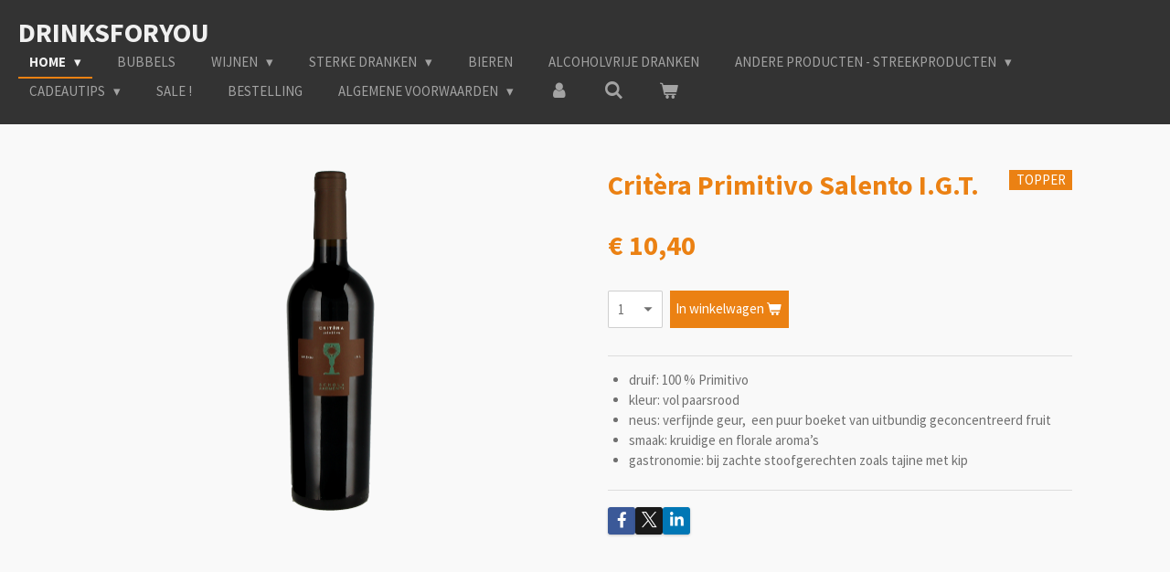

--- FILE ---
content_type: text/html; charset=UTF-8
request_url: https://www.drinksforyou.be/product/2304752/critera-primitivo-salento-i-g-t
body_size: 14575
content:
<!DOCTYPE html>
<html lang="nl">
    <head>
        <meta http-equiv="Content-Type" content="text/html; charset=utf-8">
        <meta name="viewport" content="width=device-width, initial-scale=1.0, maximum-scale=5.0">
        <meta http-equiv="X-UA-Compatible" content="IE=edge">
        <link rel="canonical" href="https://www.drinksforyou.be/product/2304752/critera-primitivo-salento-i-g-t">
        <link rel="sitemap" type="application/xml" href="https://www.drinksforyou.be/sitemap.xml">
        <meta property="og:title" content="Critèra Primitivo Salento I.G.T. | DrinksforYou">
        <meta property="og:url" content="https://www.drinksforyou.be/product/2304752/critera-primitivo-salento-i-g-t">
        <base href="https://www.drinksforyou.be/">
        <meta name="description" property="og:description" content="
druif: 100 %&amp;nbsp;Primitivo
kleur: vol paarsrood
neus: verfijnde geur,&amp;nbsp; een puur boeket van uitbundig geconcentreerd fruit
smaak: kruidige en florale aroma&amp;rsquo;s
gastronomie: bij zachte stoofgerechten zoals tajine met kip
">
                <script nonce="cdf5f4f0248d9affb1c2b179fb289989">
            
            window.JOUWWEB = window.JOUWWEB || {};
            window.JOUWWEB.application = window.JOUWWEB.application || {};
            window.JOUWWEB.application = {"backends":[{"domain":"jouwweb.nl","freeDomain":"jouwweb.site"},{"domain":"webador.com","freeDomain":"webadorsite.com"},{"domain":"webador.de","freeDomain":"webadorsite.com"},{"domain":"webador.fr","freeDomain":"webadorsite.com"},{"domain":"webador.es","freeDomain":"webadorsite.com"},{"domain":"webador.it","freeDomain":"webadorsite.com"},{"domain":"jouwweb.be","freeDomain":"jouwweb.site"},{"domain":"webador.ie","freeDomain":"webadorsite.com"},{"domain":"webador.co.uk","freeDomain":"webadorsite.com"},{"domain":"webador.at","freeDomain":"webadorsite.com"},{"domain":"webador.be","freeDomain":"webadorsite.com"},{"domain":"webador.ch","freeDomain":"webadorsite.com"},{"domain":"webador.ch","freeDomain":"webadorsite.com"},{"domain":"webador.mx","freeDomain":"webadorsite.com"},{"domain":"webador.com","freeDomain":"webadorsite.com"},{"domain":"webador.dk","freeDomain":"webadorsite.com"},{"domain":"webador.se","freeDomain":"webadorsite.com"},{"domain":"webador.no","freeDomain":"webadorsite.com"},{"domain":"webador.fi","freeDomain":"webadorsite.com"},{"domain":"webador.ca","freeDomain":"webadorsite.com"},{"domain":"webador.ca","freeDomain":"webadorsite.com"},{"domain":"webador.pl","freeDomain":"webadorsite.com"},{"domain":"webador.com.au","freeDomain":"webadorsite.com"},{"domain":"webador.nz","freeDomain":"webadorsite.com"}],"editorLocale":"nl-BE","editorTimezone":"Europe\/Amsterdam","editorLanguage":"nl","analytics4TrackingId":"G-E6PZPGE4QM","analyticsDimensions":[],"backendDomain":"www.jouwweb.nl","backendShortDomain":"jouwweb.nl","backendKey":"jouwweb-nl","freeWebsiteDomain":"jouwweb.site","noSsl":false,"build":{"reference":"d1e6d13"},"linkHostnames":["www.jouwweb.nl","www.webador.com","www.webador.de","www.webador.fr","www.webador.es","www.webador.it","www.jouwweb.be","www.webador.ie","www.webador.co.uk","www.webador.at","www.webador.be","www.webador.ch","fr.webador.ch","www.webador.mx","es.webador.com","www.webador.dk","www.webador.se","www.webador.no","www.webador.fi","www.webador.ca","fr.webador.ca","www.webador.pl","www.webador.com.au","www.webador.nz"],"assetsUrl":"https:\/\/assets.jwwb.nl","loginUrl":"https:\/\/www.jouwweb.nl\/inloggen","publishUrl":"https:\/\/www.jouwweb.nl\/v2\/website\/1073651\/publish-proxy","adminUserOrIp":false,"pricing":{"plans":{"lite":{"amount":"700","currency":"EUR"},"pro":{"amount":"1200","currency":"EUR"},"business":{"amount":"2400","currency":"EUR"}},"yearlyDiscount":{"price":{"amount":"4800","currency":"EUR"},"ratio":0.17,"percent":"17%","discountPrice":{"amount":"4800","currency":"EUR"},"termPricePerMonth":{"amount":"2400","currency":"EUR"},"termPricePerYear":{"amount":"24000","currency":"EUR"}}},"hcUrl":{"add-product-variants":"https:\/\/help.jouwweb.nl\/hc\/nl\/articles\/28594307773201","basic-vs-advanced-shipping":"https:\/\/help.jouwweb.nl\/hc\/nl\/articles\/28594268794257","html-in-head":"https:\/\/help.jouwweb.nl\/hc\/nl\/articles\/28594336422545","link-domain-name":"https:\/\/help.jouwweb.nl\/hc\/nl\/articles\/28594325307409","optimize-for-mobile":"https:\/\/help.jouwweb.nl\/hc\/nl\/articles\/28594312927121","seo":"https:\/\/help.jouwweb.nl\/hc\/nl\/sections\/28507243966737","transfer-domain-name":"https:\/\/help.jouwweb.nl\/hc\/nl\/articles\/28594325232657","website-not-secure":"https:\/\/help.jouwweb.nl\/hc\/nl\/articles\/28594252935825"}};
            window.JOUWWEB.brand = {"type":"jouwweb","name":"JouwWeb","domain":"JouwWeb.nl","supportEmail":"support@jouwweb.nl"};
                    
                window.JOUWWEB = window.JOUWWEB || {};
                window.JOUWWEB.websiteRendering = {"locale":"nl-NL","timezone":"Europe\/Amsterdam","routes":{"api\/upload\/product-field":"\/_api\/upload\/product-field","checkout\/cart":"\/winkelwagen","payment":"\/bestelling-afronden\/:publicOrderId","payment\/forward":"\/bestelling-afronden\/:publicOrderId\/forward","public-order":"\/bestelling\/:publicOrderId","checkout\/authorize":"\/winkelwagen\/authorize\/:gateway","wishlist":"\/verlanglijst"}};
                                                    window.JOUWWEB.website = {"id":1073651,"locale":"nl-NL","enabled":true,"title":"DrinksforYou","hasTitle":true,"roleOfLoggedInUser":null,"ownerLocale":"nl-BE","plan":"business","freeWebsiteDomain":"jouwweb.site","backendKey":"jouwweb-be","currency":"EUR","defaultLocale":"nl-NL","url":"https:\/\/www.drinksforyou.be\/","homepageSegmentId":4815169,"category":"webshop","isOffline":false,"isPublished":true,"locales":["nl-NL"],"allowed":{"ads":false,"credits":true,"externalLinks":true,"slideshow":true,"customDefaultSlideshow":true,"hostedAlbums":true,"moderators":true,"mailboxQuota":10,"statisticsVisitors":true,"statisticsDetailed":true,"statisticsMonths":-1,"favicon":true,"password":true,"freeDomains":0,"freeMailAccounts":1,"canUseLanguages":true,"fileUpload":true,"legacyFontSize":false,"webshop":true,"products":-1,"imageText":false,"search":true,"audioUpload":true,"videoUpload":5000,"allowDangerousForms":false,"allowHtmlCode":true,"mobileBar":true,"sidebar":true,"poll":false,"allowCustomForms":true,"allowBusinessListing":true,"allowCustomAnalytics":true,"allowAccountingLink":true,"digitalProducts":true,"sitemapElement":false},"mobileBar":{"enabled":true,"theme":"accent","email":{"active":true,"value":"info@drinksforyou.be"},"location":{"active":true,"value":"Lange Kamstraat 29, 1760 Roosdaal, Belgi\u00eb"},"phone":{"active":true,"value":"+3254260149"},"whatsapp":{"active":false},"social":{"active":true,"network":"facebook","value":"drinksforyou.be\/"}},"webshop":{"enabled":true,"currency":"EUR","taxEnabled":true,"taxInclusive":true,"vatDisclaimerVisible":false,"orderNotice":"<p>Indien u speciale wensen heeft kunt u deze doorgeven via het Opmerkingen-veld in de laatste stap.<\/p>","orderConfirmation":null,"freeShipping":false,"freeShippingAmount":"0.00","shippingDisclaimerVisible":false,"pickupAllowed":true,"couponAllowed":true,"detailsPageAvailable":true,"socialMediaVisible":true,"termsPage":4851321,"termsPageUrl":"\/algemene-voorwaarden","extraTerms":null,"pricingVisible":true,"orderButtonVisible":true,"shippingAdvanced":false,"shippingAdvancedBackEnd":false,"soldOutVisible":true,"backInStockNotificationEnabled":false,"canAddProducts":true,"nextOrderNumber":179,"allowedServicePoints":["bpost","ups","dhl","postnl","dpd"],"sendcloudConfigured":false,"sendcloudFallbackPublicKey":"a3d50033a59b4a598f1d7ce7e72aafdf","taxExemptionAllowed":true,"invoiceComment":null,"emptyCartVisible":true,"minimumOrderPrice":null,"productNumbersEnabled":false,"wishlistEnabled":false,"hideTaxOnCart":false},"isTreatedAsWebshop":true};                            window.JOUWWEB.cart = {"products":[],"coupon":null,"shippingCountryCode":null,"shippingChoice":null,"breakdown":[]};                            window.JOUWWEB.scripts = ["website-rendering\/webshop"];                        window.parent.JOUWWEB.colorPalette = window.JOUWWEB.colorPalette;
        </script>
                <title>Critèra Primitivo Salento I.G.T. | DrinksforYou</title>
                                            <link href="https://primary.jwwb.nl/public/o/v/z/temp-niomcjzqomrwqinpmmyg/touch-icon-iphone.png?bust=1615634298" rel="apple-touch-icon" sizes="60x60">                                                <link href="https://primary.jwwb.nl/public/o/v/z/temp-niomcjzqomrwqinpmmyg/touch-icon-ipad.png?bust=1615634298" rel="apple-touch-icon" sizes="76x76">                                                <link href="https://primary.jwwb.nl/public/o/v/z/temp-niomcjzqomrwqinpmmyg/touch-icon-iphone-retina.png?bust=1615634298" rel="apple-touch-icon" sizes="120x120">                                                <link href="https://primary.jwwb.nl/public/o/v/z/temp-niomcjzqomrwqinpmmyg/touch-icon-ipad-retina.png?bust=1615634298" rel="apple-touch-icon" sizes="152x152">                                                <link href="https://primary.jwwb.nl/public/o/v/z/temp-niomcjzqomrwqinpmmyg/favicon.png?bust=1615634298" rel="shortcut icon">                                                <link href="https://primary.jwwb.nl/public/o/v/z/temp-niomcjzqomrwqinpmmyg/favicon.png?bust=1615634298" rel="icon">                                        <meta property="og:image" content="https&#x3A;&#x2F;&#x2F;primary.jwwb.nl&#x2F;public&#x2F;o&#x2F;v&#x2F;z&#x2F;temp-niomcjzqomrwqinpmmyg&#x2F;mw8ise&#x2F;image-207.png">
                    <meta property="og:image" content="https&#x3A;&#x2F;&#x2F;primary.jwwb.nl&#x2F;public&#x2F;o&#x2F;v&#x2F;z&#x2F;temp-niomcjzqomrwqinpmmyg&#x2F;idus2y&#x2F;MediumSquareLogo.jpg">
                    <meta property="og:image" content="https&#x3A;&#x2F;&#x2F;primary.jwwb.nl&#x2F;public&#x2F;o&#x2F;v&#x2F;z&#x2F;temp-niomcjzqomrwqinpmmyg&#x2F;tu2v4t&#x2F;logospaakfietsen-1.jpg">
                    <meta property="og:image" content="https&#x3A;&#x2F;&#x2F;primary.jwwb.nl&#x2F;public&#x2F;o&#x2F;v&#x2F;z&#x2F;temp-niomcjzqomrwqinpmmyg&#x2F;03b2jh&#x2F;logo_groesting_wit.png&#x3F;enable-io&#x3D;true&amp;enable&#x3D;upscale&amp;fit&#x3D;bounds&amp;width&#x3D;1200">
                                    <meta name="twitter:card" content="summary_large_image">
                        <meta property="twitter:image" content="https&#x3A;&#x2F;&#x2F;primary.jwwb.nl&#x2F;public&#x2F;o&#x2F;v&#x2F;z&#x2F;temp-niomcjzqomrwqinpmmyg&#x2F;mw8ise&#x2F;image-207.png">
                                                    <meta name="google-site-verification" content="uK7MvAUMxBPzubtxqYDtocV5VSElG6Utqugz3rQ4ELc"><script type="text/javascript" id="AgeVerifyScript" data-template="wineglass" data-method="ABP" data-cookielength="1" data-prompttext="Welkom!&lt;br /&gt;&lt;br /&gt;Gelieve te bevestigen dat u 18jaar of ouder bent" data-entertext="Ik ben 18 of ouder" data-exittext="Ik ben nog geen 18" data-underageredirect="https://ageverify.co" src="https://pro.ageverify.co/jsv6/avp.js"></script>
<!-- Global site tag (gtag.js) - Google Analytics -->
<script async src="https://www.googletagmanager.com/gtag/js?id=UA-152745665-2">
</script>
<script>
  window.dataLayer = window.dataLayer || [];
  function gtag(){dataLayer.push(arguments);}
  gtag('js', new Date());

  gtag('config', 'UA-152745665-2');
</script>                            <script src="https://www.googletagmanager.com/gtag/js?id=UA-139918649-1" nonce="cdf5f4f0248d9affb1c2b179fb289989" data-turbo-track="reload" async></script>
<script src="https://plausible.io/js/script.manual.js" nonce="cdf5f4f0248d9affb1c2b179fb289989" data-turbo-track="reload" defer data-domain="shard1.jouwweb.nl"></script>
<link rel="stylesheet" type="text/css" href="https://gfonts.jwwb.nl/css?display=fallback&amp;family=Source+Sans+Pro%3A400%2C700%2C400italic%2C700italic" nonce="cdf5f4f0248d9affb1c2b179fb289989" data-turbo-track="dynamic">
<script src="https://assets.jwwb.nl/assets/build/website-rendering/nl-NL.js?bust=af8dcdef13a1895089e9" nonce="cdf5f4f0248d9affb1c2b179fb289989" data-turbo-track="reload" defer></script>
<script src="https://assets.jwwb.nl/assets/website-rendering/runtime.cee983c75391f900fb05.js?bust=4ce5de21b577bc4120dd" nonce="cdf5f4f0248d9affb1c2b179fb289989" data-turbo-track="reload" defer></script>
<script src="https://assets.jwwb.nl/assets/website-rendering/812.881ee67943804724d5af.js?bust=78ab7ad7d6392c42d317" nonce="cdf5f4f0248d9affb1c2b179fb289989" data-turbo-track="reload" defer></script>
<script src="https://assets.jwwb.nl/assets/website-rendering/main.f8f976f62a96cddfd191.js?bust=e20b9d30042e6d49388e" nonce="cdf5f4f0248d9affb1c2b179fb289989" data-turbo-track="reload" defer></script>
<link rel="preload" href="https://assets.jwwb.nl/assets/website-rendering/styles.74e7be0acd06ada6b44c.css?bust=a525dee96eb6e6025bdd" as="style">
<link rel="preload" href="https://assets.jwwb.nl/assets/website-rendering/fonts/icons-website-rendering/font/website-rendering.woff2?bust=bd2797014f9452dadc8e" as="font" crossorigin>
<link rel="preconnect" href="https://gfonts.jwwb.nl">
<link rel="stylesheet" type="text/css" href="https://assets.jwwb.nl/assets/website-rendering/styles.74e7be0acd06ada6b44c.css?bust=a525dee96eb6e6025bdd" nonce="cdf5f4f0248d9affb1c2b179fb289989" data-turbo-track="dynamic">
<link rel="preconnect" href="https://assets.jwwb.nl">
<link rel="preconnect" href="https://www.google-analytics.com">
<link rel="stylesheet" type="text/css" href="https://primary.jwwb.nl/public/o/v/z/temp-niomcjzqomrwqinpmmyg/style.css?bust=1768994455" nonce="cdf5f4f0248d9affb1c2b179fb289989" data-turbo-track="dynamic">    </head>
    <body
        id="top"
        class="jw-is-no-slideshow jw-header-is-text jw-is-segment-product jw-is-frontend jw-is-no-sidebar jw-is-no-messagebar jw-is-no-touch-device jw-is-no-mobile"
                                    data-jouwweb-page="2304752"
                                                data-jouwweb-segment-id="2304752"
                                                data-jouwweb-segment-type="product"
                                                data-template-threshold="960"
                                                data-template-name="business-banner"
                            itemscope
        itemtype="https://schema.org/Product"
    >
                                    <meta itemprop="url" content="https://www.drinksforyou.be/product/2304752/critera-primitivo-salento-i-g-t">
        <a href="#main-content" class="jw-skip-link">
            Ga direct naar de hoofdinhoud        </a>
        <div class="jw-background"></div>
        <div class="jw-body">
            <div class="jw-mobile-menu jw-mobile-is-text js-mobile-menu">
            <button
            type="button"
            class="jw-mobile-menu__button jw-mobile-toggle"
            aria-label="Open / sluit menu"
        >
            <span class="jw-icon-burger"></span>
        </button>
        <div class="jw-mobile-header jw-mobile-header--text">
        <a            class="jw-mobile-header-content"
                            href="/"
                        >
                                        <div class="jw-mobile-text">
                    <span style="display: inline-block; font-size: 30px;"><span style="display: inline-block; font-size: 30px;">DrinksforYou</span></span>                </div>
                    </a>
    </div>

        <a
        href="/winkelwagen"
        class="jw-mobile-menu__button jw-mobile-header-cart"
        aria-label="Bekijk winkelwagen"
    >
        <span class="jw-icon-badge-wrapper">
            <span class="website-rendering-icon-basket" aria-hidden="true"></span>
            <span class="jw-icon-badge hidden" aria-hidden="true"></span>
        </span>
    </a>
    
    </div>
    <div class="jw-mobile-menu-search jw-mobile-menu-search--hidden">
        <form
            action="/zoeken"
            method="get"
            class="jw-mobile-menu-search__box"
        >
            <input
                type="text"
                name="q"
                value=""
                placeholder="Zoeken..."
                class="jw-mobile-menu-search__input"
                aria-label="Zoeken"
            >
            <button type="submit" class="jw-btn jw-btn--style-flat jw-mobile-menu-search__button" aria-label="Zoeken">
                <span class="website-rendering-icon-search" aria-hidden="true"></span>
            </button>
            <button type="button" class="jw-btn jw-btn--style-flat jw-mobile-menu-search__button js-cancel-search" aria-label="Zoekopdracht annuleren">
                <span class="website-rendering-icon-cancel" aria-hidden="true"></span>
            </button>
        </form>
    </div>
            <script nonce="cdf5f4f0248d9affb1c2b179fb289989">
    JOUWWEB.templateConfig = {
        header: {
            mobileSelector: '.jw-mobile-menu',
            updatePusher: function (headerHeight, state) {
                $('.jw-menu-clone').css('top', headerHeight);
            },
        },
    };
</script>
<header class="header-wrap js-topbar-content-container">
    <div class="header">
        <div class="jw-header-logo">
        <div
    class="jw-header jw-header-title-container jw-header-text jw-header-text-toggle"
    data-stylable="true"
>
    <a        id="jw-header-title"
        class="jw-header-title"
                    href="/"
            >
        <span style="display: inline-block; font-size: 30px;"><span style="display: inline-block; font-size: 30px;">DrinksforYou</span></span>    </a>
</div>
</div>
    </div>
    <nav class="menu jw-menu-copy">
        <ul
    id="jw-menu"
    class="jw-menu jw-menu-horizontal"
            >
            <li
    class="jw-menu-item jw-menu-has-submenu jw-menu-is-active"
>
        <a        class="jw-menu-link js-active-menu-item"
        href="/"                                            data-page-link-id="4815169"
                            >
                <span class="">
            Home        </span>
                    <span class="jw-arrow jw-arrow-toplevel"></span>
            </a>
                    <ul
            class="jw-submenu"
                    >
                            <li
    class="jw-menu-item"
>
        <a        class="jw-menu-link"
        href="/nieuwsbrief"                                            data-page-link-id="4267802"
                            >
                <span class="">
            Nieuwsbrief        </span>
            </a>
                </li>
                    </ul>
        </li>
            <li
    class="jw-menu-item"
>
        <a        class="jw-menu-link"
        href="/bubbels"                                            data-page-link-id="4159668"
                            >
                <span class="">
            Bubbels        </span>
            </a>
                </li>
            <li
    class="jw-menu-item jw-menu-has-submenu"
>
        <a        class="jw-menu-link"
        href="/wijnen"                                            data-page-link-id="4159669"
                            >
                <span class="">
            Wijnen        </span>
                    <span class="jw-arrow jw-arrow-toplevel"></span>
            </a>
                    <ul
            class="jw-submenu"
                    >
                            <li
    class="jw-menu-item"
>
        <a        class="jw-menu-link"
        href="/wijnen/rose-wijn"                                            data-page-link-id="4267550"
                            >
                <span class="">
            Rosé wijn        </span>
            </a>
                </li>
                            <li
    class="jw-menu-item"
>
        <a        class="jw-menu-link"
        href="/wijnen/witte-wijn"                                            data-page-link-id="4267538"
                            >
                <span class="">
            Witte wijn        </span>
            </a>
                </li>
                            <li
    class="jw-menu-item"
>
        <a        class="jw-menu-link"
        href="/wijnen/rode-wijn"                                            data-page-link-id="4267543"
                            >
                <span class="">
            Rode wijn        </span>
            </a>
                </li>
                    </ul>
        </li>
            <li
    class="jw-menu-item jw-menu-has-submenu"
>
        <a        class="jw-menu-link"
        href="/sterke-dranken"                                            data-page-link-id="4745418"
                            >
                <span class="">
            Sterke Dranken        </span>
                    <span class="jw-arrow jw-arrow-toplevel"></span>
            </a>
                    <ul
            class="jw-submenu"
                    >
                            <li
    class="jw-menu-item"
>
        <a        class="jw-menu-link"
        href="/sterke-dranken/cocktails"                                            data-page-link-id="8722492"
                            >
                <span class="">
            Cocktails        </span>
            </a>
                </li>
                            <li
    class="jw-menu-item"
>
        <a        class="jw-menu-link"
        href="/sterke-dranken/digestief"                                            data-page-link-id="14017771"
                            >
                <span class="">
            Digestief        </span>
            </a>
                </li>
                            <li
    class="jw-menu-item"
>
        <a        class="jw-menu-link"
        href="/sterke-dranken/likeuren"                                            data-page-link-id="10942178"
                            >
                <span class="">
            Likeuren        </span>
            </a>
                </li>
                            <li
    class="jw-menu-item"
>
        <a        class="jw-menu-link"
        href="/sterke-dranken/gin"                                            data-page-link-id="4704115"
                            >
                <span class="">
            Gin        </span>
            </a>
                </li>
                            <li
    class="jw-menu-item"
>
        <a        class="jw-menu-link"
        href="/sterke-dranken/jenever"                                            data-page-link-id="14016540"
                            >
                <span class="">
            Jenever        </span>
            </a>
                </li>
                            <li
    class="jw-menu-item"
>
        <a        class="jw-menu-link"
        href="/sterke-dranken/kirsch"                                            data-page-link-id="4704111"
                            >
                <span class="">
            Kirsch        </span>
            </a>
                </li>
                            <li
    class="jw-menu-item"
>
        <a        class="jw-menu-link"
        href="/sterke-dranken/pastis"                                            data-page-link-id="14016475"
                            >
                <span class="">
            Pastis        </span>
            </a>
                </li>
                            <li
    class="jw-menu-item"
>
        <a        class="jw-menu-link"
        href="/sterke-dranken/porto"                                            data-page-link-id="4215787"
                            >
                <span class="">
            Porto        </span>
            </a>
                </li>
                            <li
    class="jw-menu-item"
>
        <a        class="jw-menu-link"
        href="/sterke-dranken/ratafia"                                            data-page-link-id="5911077"
                            >
                <span class="">
            Ratafia        </span>
            </a>
                </li>
                            <li
    class="jw-menu-item"
>
        <a        class="jw-menu-link"
        href="/sterke-dranken/rum"                                            data-page-link-id="8722560"
                            >
                <span class="">
            Rum        </span>
            </a>
                </li>
                            <li
    class="jw-menu-item"
>
        <a        class="jw-menu-link"
        href="/sterke-dranken/vermouth"                                            data-page-link-id="11723422"
                            >
                <span class="">
            Vermouth        </span>
            </a>
                </li>
                            <li
    class="jw-menu-item"
>
        <a        class="jw-menu-link"
        href="/sterke-dranken/whisky"                                            data-page-link-id="14005662"
                            >
                <span class="">
            Whisky        </span>
            </a>
                </li>
                    </ul>
        </li>
            <li
    class="jw-menu-item"
>
        <a        class="jw-menu-link"
        href="/bieren-1"                                            data-page-link-id="4853388"
                            >
                <span class="">
            Bieren        </span>
            </a>
                </li>
            <li
    class="jw-menu-item"
>
        <a        class="jw-menu-link"
        href="/alcoholvrije-dranken"                                            data-page-link-id="9394419"
                            >
                <span class="">
            Alcoholvrije dranken        </span>
            </a>
                </li>
            <li
    class="jw-menu-item jw-menu-has-submenu"
>
        <a        class="jw-menu-link"
        href="/andere-producten-streekproducten"                                            data-page-link-id="4215577"
                            >
                <span class="">
            Andere Producten - Streekproducten        </span>
                    <span class="jw-arrow jw-arrow-toplevel"></span>
            </a>
                    <ul
            class="jw-submenu"
                    >
                            <li
    class="jw-menu-item"
>
        <a        class="jw-menu-link"
        href="/andere-producten-streekproducten/koffie"                                            data-page-link-id="8584372"
                            >
                <span class="">
            Koffie        </span>
            </a>
                </li>
                            <li
    class="jw-menu-item"
>
        <a        class="jw-menu-link"
        href="/andere-producten-streekproducten/olijfolie"                                            data-page-link-id="4215578"
                            >
                <span class="">
            Olijfolie        </span>
            </a>
                </li>
                            <li
    class="jw-menu-item"
>
        <a        class="jw-menu-link"
        href="/andere-producten-streekproducten/pajotse-honing-advocaat-en-bijencosmetica"                                            data-page-link-id="5401443"
                            >
                <span class="">
            Pajotse Honing , advocaat en bijencosmetica        </span>
            </a>
                </li>
                            <li
    class="jw-menu-item"
>
        <a        class="jw-menu-link"
        href="/andere-producten-streekproducten/snacks"                                            data-page-link-id="10942226"
                            >
                <span class="">
            Snacks        </span>
            </a>
                </li>
                            <li
    class="jw-menu-item"
>
        <a        class="jw-menu-link"
        href="/andere-producten-streekproducten/jb-vlierproducten"                                            data-page-link-id="5642414"
                            >
                <span class="">
            JB Vlierproducten        </span>
            </a>
                </li>
                            <li
    class="jw-menu-item"
>
        <a        class="jw-menu-link"
        href="/andere-producten-streekproducten/glazen"                                            data-page-link-id="14017860"
                            >
                <span class="">
            Glazen        </span>
            </a>
                </li>
                    </ul>
        </li>
            <li
    class="jw-menu-item jw-menu-has-submenu"
>
        <a        class="jw-menu-link"
        href="/cadeautips"                                            data-page-link-id="7779803"
                            >
                <span class="">
            Cadeautips        </span>
                    <span class="jw-arrow jw-arrow-toplevel"></span>
            </a>
                    <ul
            class="jw-submenu"
                    >
                            <li
    class="jw-menu-item"
>
        <a        class="jw-menu-link"
        href="/cadeautips/cadeautips-1"                                            data-page-link-id="7582479"
                            >
                <span class="">
            Cadeautips        </span>
            </a>
                </li>
                            <li
    class="jw-menu-item"
>
        <a        class="jw-menu-link"
        href="/cadeautips/cadeaubon"                                            data-page-link-id="7765548"
                            >
                <span class="">
            CadeauBon        </span>
            </a>
                </li>
                            <li
    class="jw-menu-item"
>
        <a        class="jw-menu-link"
        href="/cadeautips/geschenkverpakking"                                            data-page-link-id="4693512"
                            >
                <span class="">
            Geschenkverpakking        </span>
            </a>
                </li>
                    </ul>
        </li>
            <li
    class="jw-menu-item"
>
        <a        class="jw-menu-link"
        href="/sale"                                            data-page-link-id="15152230"
                            >
                <span class="">
            Sale !        </span>
            </a>
                </li>
            <li
    class="jw-menu-item"
>
        <a        class="jw-menu-link"
        href="/bestelling-1"                                            data-page-link-id="4165382"
                            >
                <span class="">
            Bestelling        </span>
            </a>
                </li>
            <li
    class="jw-menu-item jw-menu-has-submenu"
>
        <a        class="jw-menu-link"
        href="/algemene-voorwaarden"                                            data-page-link-id="4851321"
                            >
                <span class="">
            Algemene Voorwaarden        </span>
                    <span class="jw-arrow jw-arrow-toplevel"></span>
            </a>
                    <ul
            class="jw-submenu"
                    >
                            <li
    class="jw-menu-item"
>
        <a        class="jw-menu-link"
        href="/algemene-voorwaarden/privacy"                                            data-page-link-id="4851888"
                            >
                <span class="">
            Privacy        </span>
            </a>
                </li>
                    </ul>
        </li>
            <li
    class="jw-menu-item"
>
        <a        class="jw-menu-link jw-menu-link--icon"
        href="/account"                                                            title="Account"
            >
                                <span class="website-rendering-icon-user"></span>
                            <span class="hidden-desktop-horizontal-menu">
            Account        </span>
            </a>
                </li>
            <li
    class="jw-menu-item jw-menu-search-item"
>
        <button        class="jw-menu-link jw-menu-link--icon jw-text-button"
                                                                    title="Zoeken"
            >
                                <span class="website-rendering-icon-search"></span>
                            <span class="hidden-desktop-horizontal-menu">
            Zoeken        </span>
            </button>
                
            <div class="jw-popover-container jw-popover-container--inline is-hidden">
                <div class="jw-popover-backdrop"></div>
                <div class="jw-popover">
                    <div class="jw-popover__arrow"></div>
                    <div class="jw-popover__content jw-section-white">
                        <form  class="jw-search" action="/zoeken" method="get">
                            
                            <input class="jw-search__input" type="text" name="q" value="" placeholder="Zoeken..." aria-label="Zoeken" >
                            <button class="jw-search__submit" type="submit" aria-label="Zoeken">
                                <span class="website-rendering-icon-search" aria-hidden="true"></span>
                            </button>
                        </form>
                    </div>
                </div>
            </div>
                        </li>
            <li
    class="jw-menu-item js-menu-cart-item "
>
        <a        class="jw-menu-link jw-menu-link--icon"
        href="/winkelwagen"                                                            title="Winkelwagen"
            >
                                    <span class="jw-icon-badge-wrapper">
                        <span class="website-rendering-icon-basket"></span>
                                            <span class="jw-icon-badge hidden">
                    0                </span>
                            <span class="hidden-desktop-horizontal-menu">
            Winkelwagen        </span>
            </a>
                </li>
    
    </ul>

    <script nonce="cdf5f4f0248d9affb1c2b179fb289989" id="jw-mobile-menu-template" type="text/template">
        <ul id="jw-menu" class="jw-menu jw-menu-horizontal jw-menu-spacing--mobile-bar">
                            <li
    class="jw-menu-item jw-menu-search-item"
>
                
                 <li class="jw-menu-item jw-mobile-menu-search-item">
                    <form class="jw-search" action="/zoeken" method="get">
                        <input class="jw-search__input" type="text" name="q" value="" placeholder="Zoeken..." aria-label="Zoeken">
                        <button class="jw-search__submit" type="submit" aria-label="Zoeken">
                            <span class="website-rendering-icon-search" aria-hidden="true"></span>
                        </button>
                    </form>
                </li>
                        </li>
                            <li
    class="jw-menu-item jw-menu-has-submenu jw-menu-is-active"
>
        <a        class="jw-menu-link js-active-menu-item"
        href="/"                                            data-page-link-id="4815169"
                            >
                <span class="">
            Home        </span>
                    <span class="jw-arrow jw-arrow-toplevel"></span>
            </a>
                    <ul
            class="jw-submenu"
                    >
                            <li
    class="jw-menu-item"
>
        <a        class="jw-menu-link"
        href="/nieuwsbrief"                                            data-page-link-id="4267802"
                            >
                <span class="">
            Nieuwsbrief        </span>
            </a>
                </li>
                    </ul>
        </li>
                            <li
    class="jw-menu-item"
>
        <a        class="jw-menu-link"
        href="/bubbels"                                            data-page-link-id="4159668"
                            >
                <span class="">
            Bubbels        </span>
            </a>
                </li>
                            <li
    class="jw-menu-item jw-menu-has-submenu"
>
        <a        class="jw-menu-link"
        href="/wijnen"                                            data-page-link-id="4159669"
                            >
                <span class="">
            Wijnen        </span>
                    <span class="jw-arrow jw-arrow-toplevel"></span>
            </a>
                    <ul
            class="jw-submenu"
                    >
                            <li
    class="jw-menu-item"
>
        <a        class="jw-menu-link"
        href="/wijnen/rose-wijn"                                            data-page-link-id="4267550"
                            >
                <span class="">
            Rosé wijn        </span>
            </a>
                </li>
                            <li
    class="jw-menu-item"
>
        <a        class="jw-menu-link"
        href="/wijnen/witte-wijn"                                            data-page-link-id="4267538"
                            >
                <span class="">
            Witte wijn        </span>
            </a>
                </li>
                            <li
    class="jw-menu-item"
>
        <a        class="jw-menu-link"
        href="/wijnen/rode-wijn"                                            data-page-link-id="4267543"
                            >
                <span class="">
            Rode wijn        </span>
            </a>
                </li>
                    </ul>
        </li>
                            <li
    class="jw-menu-item jw-menu-has-submenu"
>
        <a        class="jw-menu-link"
        href="/sterke-dranken"                                            data-page-link-id="4745418"
                            >
                <span class="">
            Sterke Dranken        </span>
                    <span class="jw-arrow jw-arrow-toplevel"></span>
            </a>
                    <ul
            class="jw-submenu"
                    >
                            <li
    class="jw-menu-item"
>
        <a        class="jw-menu-link"
        href="/sterke-dranken/cocktails"                                            data-page-link-id="8722492"
                            >
                <span class="">
            Cocktails        </span>
            </a>
                </li>
                            <li
    class="jw-menu-item"
>
        <a        class="jw-menu-link"
        href="/sterke-dranken/digestief"                                            data-page-link-id="14017771"
                            >
                <span class="">
            Digestief        </span>
            </a>
                </li>
                            <li
    class="jw-menu-item"
>
        <a        class="jw-menu-link"
        href="/sterke-dranken/likeuren"                                            data-page-link-id="10942178"
                            >
                <span class="">
            Likeuren        </span>
            </a>
                </li>
                            <li
    class="jw-menu-item"
>
        <a        class="jw-menu-link"
        href="/sterke-dranken/gin"                                            data-page-link-id="4704115"
                            >
                <span class="">
            Gin        </span>
            </a>
                </li>
                            <li
    class="jw-menu-item"
>
        <a        class="jw-menu-link"
        href="/sterke-dranken/jenever"                                            data-page-link-id="14016540"
                            >
                <span class="">
            Jenever        </span>
            </a>
                </li>
                            <li
    class="jw-menu-item"
>
        <a        class="jw-menu-link"
        href="/sterke-dranken/kirsch"                                            data-page-link-id="4704111"
                            >
                <span class="">
            Kirsch        </span>
            </a>
                </li>
                            <li
    class="jw-menu-item"
>
        <a        class="jw-menu-link"
        href="/sterke-dranken/pastis"                                            data-page-link-id="14016475"
                            >
                <span class="">
            Pastis        </span>
            </a>
                </li>
                            <li
    class="jw-menu-item"
>
        <a        class="jw-menu-link"
        href="/sterke-dranken/porto"                                            data-page-link-id="4215787"
                            >
                <span class="">
            Porto        </span>
            </a>
                </li>
                            <li
    class="jw-menu-item"
>
        <a        class="jw-menu-link"
        href="/sterke-dranken/ratafia"                                            data-page-link-id="5911077"
                            >
                <span class="">
            Ratafia        </span>
            </a>
                </li>
                            <li
    class="jw-menu-item"
>
        <a        class="jw-menu-link"
        href="/sterke-dranken/rum"                                            data-page-link-id="8722560"
                            >
                <span class="">
            Rum        </span>
            </a>
                </li>
                            <li
    class="jw-menu-item"
>
        <a        class="jw-menu-link"
        href="/sterke-dranken/vermouth"                                            data-page-link-id="11723422"
                            >
                <span class="">
            Vermouth        </span>
            </a>
                </li>
                            <li
    class="jw-menu-item"
>
        <a        class="jw-menu-link"
        href="/sterke-dranken/whisky"                                            data-page-link-id="14005662"
                            >
                <span class="">
            Whisky        </span>
            </a>
                </li>
                    </ul>
        </li>
                            <li
    class="jw-menu-item"
>
        <a        class="jw-menu-link"
        href="/bieren-1"                                            data-page-link-id="4853388"
                            >
                <span class="">
            Bieren        </span>
            </a>
                </li>
                            <li
    class="jw-menu-item"
>
        <a        class="jw-menu-link"
        href="/alcoholvrije-dranken"                                            data-page-link-id="9394419"
                            >
                <span class="">
            Alcoholvrije dranken        </span>
            </a>
                </li>
                            <li
    class="jw-menu-item jw-menu-has-submenu"
>
        <a        class="jw-menu-link"
        href="/andere-producten-streekproducten"                                            data-page-link-id="4215577"
                            >
                <span class="">
            Andere Producten - Streekproducten        </span>
                    <span class="jw-arrow jw-arrow-toplevel"></span>
            </a>
                    <ul
            class="jw-submenu"
                    >
                            <li
    class="jw-menu-item"
>
        <a        class="jw-menu-link"
        href="/andere-producten-streekproducten/koffie"                                            data-page-link-id="8584372"
                            >
                <span class="">
            Koffie        </span>
            </a>
                </li>
                            <li
    class="jw-menu-item"
>
        <a        class="jw-menu-link"
        href="/andere-producten-streekproducten/olijfolie"                                            data-page-link-id="4215578"
                            >
                <span class="">
            Olijfolie        </span>
            </a>
                </li>
                            <li
    class="jw-menu-item"
>
        <a        class="jw-menu-link"
        href="/andere-producten-streekproducten/pajotse-honing-advocaat-en-bijencosmetica"                                            data-page-link-id="5401443"
                            >
                <span class="">
            Pajotse Honing , advocaat en bijencosmetica        </span>
            </a>
                </li>
                            <li
    class="jw-menu-item"
>
        <a        class="jw-menu-link"
        href="/andere-producten-streekproducten/snacks"                                            data-page-link-id="10942226"
                            >
                <span class="">
            Snacks        </span>
            </a>
                </li>
                            <li
    class="jw-menu-item"
>
        <a        class="jw-menu-link"
        href="/andere-producten-streekproducten/jb-vlierproducten"                                            data-page-link-id="5642414"
                            >
                <span class="">
            JB Vlierproducten        </span>
            </a>
                </li>
                            <li
    class="jw-menu-item"
>
        <a        class="jw-menu-link"
        href="/andere-producten-streekproducten/glazen"                                            data-page-link-id="14017860"
                            >
                <span class="">
            Glazen        </span>
            </a>
                </li>
                    </ul>
        </li>
                            <li
    class="jw-menu-item jw-menu-has-submenu"
>
        <a        class="jw-menu-link"
        href="/cadeautips"                                            data-page-link-id="7779803"
                            >
                <span class="">
            Cadeautips        </span>
                    <span class="jw-arrow jw-arrow-toplevel"></span>
            </a>
                    <ul
            class="jw-submenu"
                    >
                            <li
    class="jw-menu-item"
>
        <a        class="jw-menu-link"
        href="/cadeautips/cadeautips-1"                                            data-page-link-id="7582479"
                            >
                <span class="">
            Cadeautips        </span>
            </a>
                </li>
                            <li
    class="jw-menu-item"
>
        <a        class="jw-menu-link"
        href="/cadeautips/cadeaubon"                                            data-page-link-id="7765548"
                            >
                <span class="">
            CadeauBon        </span>
            </a>
                </li>
                            <li
    class="jw-menu-item"
>
        <a        class="jw-menu-link"
        href="/cadeautips/geschenkverpakking"                                            data-page-link-id="4693512"
                            >
                <span class="">
            Geschenkverpakking        </span>
            </a>
                </li>
                    </ul>
        </li>
                            <li
    class="jw-menu-item"
>
        <a        class="jw-menu-link"
        href="/sale"                                            data-page-link-id="15152230"
                            >
                <span class="">
            Sale !        </span>
            </a>
                </li>
                            <li
    class="jw-menu-item"
>
        <a        class="jw-menu-link"
        href="/bestelling-1"                                            data-page-link-id="4165382"
                            >
                <span class="">
            Bestelling        </span>
            </a>
                </li>
                            <li
    class="jw-menu-item jw-menu-has-submenu"
>
        <a        class="jw-menu-link"
        href="/algemene-voorwaarden"                                            data-page-link-id="4851321"
                            >
                <span class="">
            Algemene Voorwaarden        </span>
                    <span class="jw-arrow jw-arrow-toplevel"></span>
            </a>
                    <ul
            class="jw-submenu"
                    >
                            <li
    class="jw-menu-item"
>
        <a        class="jw-menu-link"
        href="/algemene-voorwaarden/privacy"                                            data-page-link-id="4851888"
                            >
                <span class="">
            Privacy        </span>
            </a>
                </li>
                    </ul>
        </li>
                            <li
    class="jw-menu-item"
>
        <a        class="jw-menu-link jw-menu-link--icon"
        href="/account"                                                            title="Account"
            >
                                <span class="website-rendering-icon-user"></span>
                            <span class="hidden-desktop-horizontal-menu">
            Account        </span>
            </a>
                </li>
            
                    </ul>
    </script>
    </nav>
</header>
<div class="main-content">
    
<main id="main-content" class="block-content">
    <div data-section-name="content" class="jw-section jw-section-content jw-responsive">
        <div class="jw-strip jw-strip--default jw-strip--style-color jw-strip--primary jw-strip--color-default jw-strip--padding-start"><div class="jw-strip__content-container"><div class="jw-strip__content jw-responsive">    
                        <div
        class="product-page js-product-container"
        data-webshop-product="&#x7B;&quot;id&quot;&#x3A;2304752,&quot;title&quot;&#x3A;&quot;Crit&#x5C;u00e8ra&#x20;Primitivo&#x20;Salento&#x20;I.G.T.&quot;,&quot;url&quot;&#x3A;&quot;&#x5C;&#x2F;product&#x5C;&#x2F;2304752&#x5C;&#x2F;critera-primitivo-salento-i-g-t&quot;,&quot;variants&quot;&#x3A;&#x5B;&#x7B;&quot;id&quot;&#x3A;7895839,&quot;stock&quot;&#x3A;7,&quot;limited&quot;&#x3A;true,&quot;propertyValueIds&quot;&#x3A;&#x5B;&#x5D;&#x7D;&#x5D;,&quot;image&quot;&#x3A;&#x7B;&quot;id&quot;&#x3A;45771356,&quot;url&quot;&#x3A;&quot;https&#x3A;&#x5C;&#x2F;&#x5C;&#x2F;primary.jwwb.nl&#x5C;&#x2F;public&#x5C;&#x2F;o&#x5C;&#x2F;v&#x5C;&#x2F;z&#x5C;&#x2F;temp-niomcjzqomrwqinpmmyg&#x5C;&#x2F;image-207.png&quot;,&quot;width&quot;&#x3A;125,&quot;height&quot;&#x3A;374&#x7D;&#x7D;"
        data-is-detail-view="1"
    >
                <div class="product-page__top">
            <h1 class="product-page__heading" itemprop="name">
                Critèra Primitivo Salento I.G.T.            </h1>
            <div class="product-sticker">TOPPER</div>                    </div>
                                <div class="product-page__image-container">
                <div
                    class="image-gallery image-gallery--single-item"
                    role="group"
                    aria-roledescription="carousel"
                    aria-label="Productafbeeldingen"
                >
                    <div class="image-gallery__main">
                        <div
                            class="image-gallery__slides"
                            aria-live="polite"
                            aria-atomic="false"
                        >
                                                                                            <div
                                    class="image-gallery__slide-container"
                                    role="group"
                                    aria-roledescription="slide"
                                    aria-hidden="false"
                                    aria-label="1 van 1"
                                >
                                    <a
                                        class="image-gallery__slide-item"
                                        href="https://primary.jwwb.nl/public/o/v/z/temp-niomcjzqomrwqinpmmyg/mw8ise/image-207.png"
                                        data-width="125"
                                        data-height="374"
                                        data-image-id="45771356"
                                        tabindex="0"
                                    >
                                        <div class="image-gallery__slide-image">
                                            <img
                                                                                                    itemprop="image"
                                                    alt="Crit&#xE8;ra&#x20;Primitivo&#x20;Salento&#x20;I.G.T."
                                                                                                src="https://primary.jwwb.nl/public/o/v/z/temp-niomcjzqomrwqinpmmyg/image-207.png?enable-io=true&enable=upscale&width=600"
                                                srcset="https://primary.jwwb.nl/public/o/v/z/temp-niomcjzqomrwqinpmmyg/mw8ise/image-207.png?enable-io=true&width=125 125w"
                                                sizes="(min-width: 960px) 50vw, 100vw"
                                                width="125"
                                                height="374"
                                            >
                                        </div>
                                    </a>
                                </div>
                                                    </div>
                        <div class="image-gallery__controls">
                            <button
                                type="button"
                                class="image-gallery__control image-gallery__control--prev image-gallery__control--disabled"
                                aria-label="Vorige afbeelding"
                            >
                                <span class="website-rendering-icon-left-open-big"></span>
                            </button>
                            <button
                                type="button"
                                class="image-gallery__control image-gallery__control--next image-gallery__control--disabled"
                                aria-label="Volgende afbeelding"
                            >
                                <span class="website-rendering-icon-right-open-big"></span>
                            </button>
                        </div>
                    </div>
                                    </div>
            </div>
                <div class="product-page__container">
            <div itemprop="offers" itemscope itemtype="https://schema.org/Offer">
                                <meta itemprop="availability" content="https://schema.org/InStock">
                                                        <meta itemprop="price" content="10.40">
                    <meta itemprop="priceCurrency" content="EUR">
                    <div class="product-page__price-container">
                        <div class="product__price js-product-container__price">
                            <span class="product__price__price">€ 10,40</span>
                        </div>
                        <div class="product__free-shipping-motivator js-product-container__free-shipping-motivator"></div>
                    </div>
                                                </div>
                                    <div class="product-page__button-container">
                                    <div
    class="product-quantity-input"
    data-max-shown-quantity="10"
    data-max-quantity="7"
    data-product-variant-id="7895839"
    data-removable="false"
    >
    <label>
        <span class="product-quantity-input__label">
            Aantal        </span>
        <input
            min="1"
            max="7"            value="1"
            class="jw-element-form-input-text product-quantity-input__input"
            type="number"
                    />
        <select
            class="jw-element-form-input-text product-quantity-input__select hidden"
                    >
        </select>
    </label>
    </div>
                                <button
    type="button"
    class="jw-btn product__add-to-cart js-product-container__button jw-btn--size-medium"
    title="In&#x20;winkelwagen"
        >
    <span>In winkelwagen</span>
</button>
                            </div>
            <div class="product-page__button-notice hidden js-product-container__button-notice"></div>
            
                            <div class="product-page__description" itemprop="description">
                                        <ul>
<li>druif: 100 %&nbsp;<span>Primitivo</span></li>
<li>kleur: vol paarsrood</li>
<li>neus: <span>verfijnde geur,&nbsp; een puur boeket van uitbundig geconcentreerd fruit</span></li>
<li>smaak: <span>kruidige en florale aroma&rsquo;s</span></li>
<li>gastronomie: <span>bij zachte stoofgerechten zoals tajine met kip</span></li>
</ul>                </div>
                                                    <div class="product-page__social">
                    <div
    id="jw-element-"
    data-jw-element-id=""
        class="jw-tree-node jw-element jw-social-share jw-node-is-first-child jw-node-is-last-child"
>
    <div class="jw-element-social-share" style="text-align: left">
    <div class="share-button-container share-button-container--buttons-mini share-button-container--align-left jw-element-content">
                                                                <a
                    class="share-button share-button--facebook jw-element-social-share-button jw-element-social-share-button-facebook "
                                            href=""
                        data-href-template="http://www.facebook.com/sharer/sharer.php?u=[url]"
                                                            rel="nofollow noopener noreferrer"
                    target="_blank"
                >
                    <span class="share-button__icon website-rendering-icon-facebook"></span>
                    <span class="share-button__label">Delen</span>
                </a>
                                                                            <a
                    class="share-button share-button--twitter jw-element-social-share-button jw-element-social-share-button-twitter "
                                            href=""
                        data-href-template="http://x.com/intent/post?text=[url]"
                                                            rel="nofollow noopener noreferrer"
                    target="_blank"
                >
                    <span class="share-button__icon website-rendering-icon-x-logo"></span>
                    <span class="share-button__label">Deel</span>
                </a>
                                                                            <a
                    class="share-button share-button--linkedin jw-element-social-share-button jw-element-social-share-button-linkedin "
                                            href=""
                        data-href-template="http://www.linkedin.com/shareArticle?mini=true&amp;url=[url]"
                                                            rel="nofollow noopener noreferrer"
                    target="_blank"
                >
                    <span class="share-button__icon website-rendering-icon-linkedin"></span>
                    <span class="share-button__label">Share</span>
                </a>
                                                                                        <a
                    class="share-button share-button--whatsapp jw-element-social-share-button jw-element-social-share-button-whatsapp  share-button--mobile-only"
                                            href=""
                        data-href-template="whatsapp://send?text=[url]"
                                                            rel="nofollow noopener noreferrer"
                    target="_blank"
                >
                    <span class="share-button__icon website-rendering-icon-whatsapp"></span>
                    <span class="share-button__label">Delen</span>
                </a>
                                    </div>
    </div>
</div>                </div>
                    </div>
    </div>

    </div></div></div>
<div class="product-page__content">
    <div
    id="jw-element-91126655"
    data-jw-element-id="91126655"
        class="jw-tree-node jw-element jw-strip-root jw-tree-container jw-responsive jw-node-is-first-child jw-node-is-last-child"
>
    <div
    id="jw-element-343496995"
    data-jw-element-id="343496995"
        class="jw-tree-node jw-element jw-strip jw-tree-container jw-tree-container--empty jw-responsive jw-strip--default jw-strip--style-color jw-strip--color-default jw-strip--padding-both jw-node-is-first-child jw-strip--primary jw-node-is-last-child"
>
    <div class="jw-strip__content-container"><div class="jw-strip__content jw-responsive"></div></div></div></div></div>
            </div>
</main>
    </div>
<footer class="block-footer">
    <div
        data-section-name="footer"
        class="jw-section jw-section-footer jw-responsive"
    >
                <div class="jw-strip jw-strip--default jw-strip--style-color jw-strip--primary jw-strip--color-default jw-strip--padding-both"><div class="jw-strip__content-container"><div class="jw-strip__content jw-responsive">            <div
    id="jw-element-55955334"
    data-jw-element-id="55955334"
        class="jw-tree-node jw-element jw-simple-root jw-tree-container jw-responsive jw-node-is-first-child jw-node-is-last-child"
>
    <div
    id="jw-element-378347247"
    data-jw-element-id="378347247"
        class="jw-tree-node jw-element jw-map jw-node-is-first-child"
>
        <div class="jw-map-wrapper jw-map--marker-accent">
        <div
            id="jw-map-378347247"
            class="jw-map-div"
            style="min-height: 300px;"
            data-lat="50.843956052642"
            data-lng="4.0617772460213"
            data-zoom="15"
            data-controls="1"
            data-location="Lange Kamstraat 29, 1760 Roosdaal, België"
            data-location-lat="50.8439967"
            data-location-lng="4.0616485"
            data-theme="normal"
        ></div>
            </div>
</div><div
    id="jw-element-143710276"
    data-jw-element-id="143710276"
        class="jw-tree-node jw-element jw-spacer"
>
    <div
    class="jw-element-spacer-container "
    style="height: 50px"
>
    </div>
</div><div
    id="jw-element-270930219"
    data-jw-element-id="270930219"
        class="jw-tree-node jw-element jw-columns jw-tree-container jw-responsive jw-tree-horizontal jw-columns--mode-flex"
>
    <div
    id="jw-element-270930220"
    data-jw-element-id="270930220"
            style="width: 33.333333333333%"
        class="jw-tree-node jw-element jw-column jw-tree-container jw-responsive jw-node-is-first-child"
>
    <div
    id="jw-element-55955391"
    data-jw-element-id="55955391"
        class="jw-tree-node jw-element jw-image jw-node-is-first-child jw-node-is-last-child"
>
    <div
    class="jw-intent jw-element-image jw-element-content jw-element-image-is-center"
            style="width: 163px;"
    >
            
                    <a href="http://www.drinksforyou.be" target="_blank" rel="noopener">        
                <picture
            class="jw-element-image__image-wrapper jw-image-is-rounded jw-intrinsic"
            style="padding-top: 100%;"
        >
                                            <img class="jw-element-image__image jw-intrinsic__item" style="--jw-element-image--pan-x: 0.5; --jw-element-image--pan-y: 0.5;" alt="" src="https://primary.jwwb.nl/public/o/v/z/temp-niomcjzqomrwqinpmmyg/MediumSquareLogo.jpg" srcset="https://primary.jwwb.nl/public/o/v/z/temp-niomcjzqomrwqinpmmyg/idus2y/MediumSquareLogo.jpg?enable-io=true&amp;width=96 96w, https://primary.jwwb.nl/public/o/v/z/temp-niomcjzqomrwqinpmmyg/idus2y/MediumSquareLogo.jpg?enable-io=true&amp;width=147 147w, https://primary.jwwb.nl/public/o/v/z/temp-niomcjzqomrwqinpmmyg/idus2y/MediumSquareLogo.jpg?enable-io=true&amp;width=226 226w, https://primary.jwwb.nl/public/o/v/z/temp-niomcjzqomrwqinpmmyg/idus2y/MediumSquareLogo.jpg?enable-io=true&amp;width=347 347w, https://primary.jwwb.nl/public/o/v/z/temp-niomcjzqomrwqinpmmyg/idus2y/MediumSquareLogo.jpg?enable-io=true&amp;width=532 532w, https://primary.jwwb.nl/public/o/v/z/temp-niomcjzqomrwqinpmmyg/idus2y/MediumSquareLogo.jpg?enable-io=true&amp;width=816 816w, https://primary.jwwb.nl/public/o/v/z/temp-niomcjzqomrwqinpmmyg/idus2y/MediumSquareLogo.jpg?enable-io=true&amp;width=1252 1252w, https://primary.jwwb.nl/public/o/v/z/temp-niomcjzqomrwqinpmmyg/idus2y/MediumSquareLogo.jpg?enable-io=true&amp;width=1920 1920w" sizes="auto, min(100vw, 163px), 100vw" loading="lazy" width="400" height="400">                    </picture>

                    </a>
            </div>
</div></div><div
    id="jw-element-270930386"
    data-jw-element-id="270930386"
            style="width: 33.333333333333%"
        class="jw-tree-node jw-element jw-column jw-tree-container jw-responsive"
>
    <div
    id="jw-element-70439266"
    data-jw-element-id="70439266"
        class="jw-tree-node jw-element jw-image-text jw-node-is-first-child jw-node-is-last-child"
>
    <div class="jw-element-imagetext-text">
            <h2 class="jw-heading-100" style="text-align: right;"><span style="color: #da8044;">Contact</span></h2>
<p style="text-align: right;">&nbsp;</p>
<p style="text-align: right;">CCMS BV-DrinksforYou<br />Lange Kamstraat 29<br />1760 Roosdaal</p>
<p style="text-align: right;"><a href="mailto:info@drinksforyou.be">info@drinksforyou.be</a></p>
<p style="text-align: right;">+32/474987459</p>    </div>
</div></div><div
    id="jw-element-270930222"
    data-jw-element-id="270930222"
            style="width: 33.333333333333%"
        class="jw-tree-node jw-element jw-column jw-tree-container jw-responsive jw-node-is-last-child"
>
    <div
    id="jw-element-55955375"
    data-jw-element-id="55955375"
        class="jw-tree-node jw-element jw-social-share jw-node-is-first-child"
>
    <div class="jw-element-social-share" style="text-align: right">
    <div class="share-button-container share-button-container--buttons-mini share-button-container--align-right jw-element-content">
                                                                <a
                    class="share-button share-button--facebook jw-element-social-share-button jw-element-social-share-button-facebook "
                                            href=""
                        data-href-template="http://www.facebook.com/sharer/sharer.php?u=[url]"
                                                            rel="nofollow noopener noreferrer"
                    target="_blank"
                >
                    <span class="share-button__icon website-rendering-icon-facebook"></span>
                    <span class="share-button__label">Delen</span>
                </a>
                                                                            <a
                    class="share-button share-button--twitter jw-element-social-share-button jw-element-social-share-button-twitter "
                                            href=""
                        data-href-template="http://x.com/intent/post?text=[url]"
                                                            rel="nofollow noopener noreferrer"
                    target="_blank"
                >
                    <span class="share-button__icon website-rendering-icon-x-logo"></span>
                    <span class="share-button__label">Deel</span>
                </a>
                                                                                                    <a
                    class="share-button share-button--whatsapp jw-element-social-share-button jw-element-social-share-button-whatsapp  share-button--mobile-only"
                                            href=""
                        data-href-template="whatsapp://send?text=[url]"
                                                            rel="nofollow noopener noreferrer"
                    target="_blank"
                >
                    <span class="share-button__icon website-rendering-icon-whatsapp"></span>
                    <span class="share-button__label">Delen</span>
                </a>
                                    </div>
    </div>
</div><div
    id="jw-element-55955363"
    data-jw-element-id="55955363"
        class="jw-tree-node jw-element jw-social-follow"
>
    <div class="jw-element-social-follow jw-element-social-follow--size-m jw-element-social-follow--style-border jw-element-social-follow--roundness-round jw-element-social-follow--color-default"
     style="text-align: right">
    <span class="jw-element-content">
    <a
            href="https://facebook.com/drinksforyou.be/"
            target="_blank"
            rel="noopener"
            style=""
            class="jw-element-social-follow-profile jw-element-social-follow-profile--medium-facebook"
                    >
            <i class="website-rendering-icon-facebook"></i>
        </a><a
            href="https://instagram.com/chrismettepenningen/?hl=nl"
            target="_blank"
            rel="noopener"
            style=""
            class="jw-element-social-follow-profile jw-element-social-follow-profile--medium-instagram"
                    >
            <i class="website-rendering-icon-instagram"></i>
        </a>    </span>
    </div>
</div><div
    id="jw-element-55955382"
    data-jw-element-id="55955382"
        class="jw-tree-node jw-element jw-rating jw-node-is-last-child"
>
                        
<div style="text-align: right" class="jw-element-rating-content jw-element-rating--color-accent jw-element-rating--size-24 jw-element-rating--voting-enabled">
            <form
            name="rating"
            action="#"
        >
        <div class="sr-only">
        Rating: 3.5111111111111 sterren    </div>
    <div class="jw-element-rating__stars">
                                                <input
                    value="1"
                    type="radio"
                    id="rating-55955382-1"
                    name="vote"
                    class="sr-only"
                                    >
                <label for="rating-55955382-1" title="1 ster" class="jw-element-rating__star jw-element-rating__star--full">
                    <span class="sr-only">1 ster</span>
                    <i class="website-rendering-icon-star jw-element-rating__icon-full"></i><i class="website-rendering-icon-star-empty jw-element-rating__icon-empty"></i>
                </label>
                                                            <input
                    value="2"
                    type="radio"
                    id="rating-55955382-2"
                    name="vote"
                    class="sr-only"
                                    >
                <label for="rating-55955382-2" title="2 sterren" class="jw-element-rating__star jw-element-rating__star--full">
                    <span class="sr-only">2 sterren</span>
                    <i class="website-rendering-icon-star jw-element-rating__icon-full"></i><i class="website-rendering-icon-star-empty jw-element-rating__icon-empty"></i>
                </label>
                                                            <input
                    value="3"
                    type="radio"
                    id="rating-55955382-3"
                    name="vote"
                    class="sr-only"
                    checked                >
                <label for="rating-55955382-3" title="3 sterren" class="jw-element-rating__star jw-element-rating__star--full">
                    <span class="sr-only">3 sterren</span>
                    <i class="website-rendering-icon-star jw-element-rating__icon-full"></i><i class="website-rendering-icon-star-empty jw-element-rating__icon-empty"></i>
                </label>
                                                            <input
                    value="4"
                    type="radio"
                    id="rating-55955382-4"
                    name="vote"
                    class="sr-only"
                                    >
                <label for="rating-55955382-4" title="4 sterren" class="jw-element-rating__star jw-element-rating__star--half">
                    <span class="sr-only">4 sterren</span>
                    <i class="website-rendering-icon-star jw-element-rating__icon-full"></i><i class="website-rendering-icon-star-empty jw-element-rating__icon-empty"></i>
                </label>
                                                            <input
                    value="5"
                    type="radio"
                    id="rating-55955382-5"
                    name="vote"
                    class="sr-only"
                                    >
                <label for="rating-55955382-5" title="5 sterren" class="jw-element-rating__star jw-element-rating__star--empty">
                    <span class="sr-only">5 sterren</span>
                    <i class="website-rendering-icon-star jw-element-rating__icon-full"></i><i class="website-rendering-icon-star-empty jw-element-rating__icon-empty"></i>
                </label>
                        </div>
                <button type="submit" class="sr-only" tabindex="-1">Stemmen</button>
        </form>
            <span class="jw-element-rating__text jw-element-rating__text--summary">
        45 stemmen    </span>
    <span class="jw-element-rating__text jw-element-rating__text--already-voted" style="display: none;">
        Je hebt al gestemd.    </span>
</div>
</div></div></div><div
    id="jw-element-378348066"
    data-jw-element-id="378348066"
        class="jw-tree-node jw-element jw-social-share"
>
    <div class="jw-element-social-share" style="text-align: left">
    <div class="share-button-container share-button-container--align-left jw-element-content">
                                                                <a
                    class="share-button share-button--facebook jw-element-social-share-button jw-element-social-share-button-facebook "
                                            href=""
                        data-href-template="http://www.facebook.com/sharer/sharer.php?u=[url]"
                                                            rel="nofollow noopener noreferrer"
                    target="_blank"
                >
                    <span class="share-button__icon website-rendering-icon-facebook"></span>
                    <span class="share-button__label">Delen</span>
                </a>
                                                                            <a
                    class="share-button share-button--twitter jw-element-social-share-button jw-element-social-share-button-twitter "
                                            href=""
                        data-href-template="http://x.com/intent/post?text=[url]"
                                                            rel="nofollow noopener noreferrer"
                    target="_blank"
                >
                    <span class="share-button__icon website-rendering-icon-x-logo"></span>
                    <span class="share-button__label">Deel</span>
                </a>
                                                                            <a
                    class="share-button share-button--linkedin jw-element-social-share-button jw-element-social-share-button-linkedin "
                                            href=""
                        data-href-template="http://www.linkedin.com/shareArticle?mini=true&amp;url=[url]"
                                                            rel="nofollow noopener noreferrer"
                    target="_blank"
                >
                    <span class="share-button__icon website-rendering-icon-linkedin"></span>
                    <span class="share-button__label">Share</span>
                </a>
                                                                                        <a
                    class="share-button share-button--whatsapp jw-element-social-share-button jw-element-social-share-button-whatsapp  share-button--mobile-only"
                                            href=""
                        data-href-template="whatsapp://send?text=[url]"
                                                            rel="nofollow noopener noreferrer"
                    target="_blank"
                >
                    <span class="share-button__icon website-rendering-icon-whatsapp"></span>
                    <span class="share-button__label">Delen</span>
                </a>
                                    </div>
    </div>
</div><div
    id="jw-element-270929814"
    data-jw-element-id="270929814"
        class="jw-tree-node jw-element jw-spacer"
>
    <div
    class="jw-element-spacer-container "
    style="height: 50px"
>
    </div>
</div><div
    id="jw-element-55955360"
    data-jw-element-id="55955360"
        class="jw-tree-node jw-element jw-columns jw-tree-container jw-responsive jw-tree-horizontal jw-columns--mode-flex jw-node-is-last-child"
>
    <div
    id="jw-element-106473603"
    data-jw-element-id="106473603"
            style="width: 29.2%"
        class="jw-tree-node jw-element jw-column jw-tree-container jw-responsive jw-node-is-first-child"
>
    <div
    id="jw-element-270931636"
    data-jw-element-id="270931636"
        class="jw-tree-node jw-element jw-image-text jw-node-is-first-child"
>
    <div class="jw-element-imagetext-text">
            <h3 class="jw-heading-70"><strong>We werken samen met&nbsp; :</strong></h3>    </div>
</div><div
    id="jw-element-143776134"
    data-jw-element-id="143776134"
        class="jw-tree-node jw-element jw-image"
>
    <div
    class="jw-intent jw-element-image jw-element-content jw-element-image-is-left"
            style="width: 127px;"
    >
            
                    <a href="https://www.fietsendespaak.be/nl">        
                <picture
            class="jw-element-image__image-wrapper jw-image-is-square jw-intrinsic"
            style="padding-top: 84.3038%;"
        >
                                            <img class="jw-element-image__image jw-intrinsic__item" style="--jw-element-image--pan-x: 0.5; --jw-element-image--pan-y: 0.5;" alt="" src="https://primary.jwwb.nl/public/o/v/z/temp-niomcjzqomrwqinpmmyg/logospaakfietsen-1.jpg" srcset="https://primary.jwwb.nl/public/o/v/z/temp-niomcjzqomrwqinpmmyg/tu2v4t/logospaakfietsen-1.jpg?enable-io=true&amp;width=96 96w, https://primary.jwwb.nl/public/o/v/z/temp-niomcjzqomrwqinpmmyg/tu2v4t/logospaakfietsen-1.jpg?enable-io=true&amp;width=147 147w, https://primary.jwwb.nl/public/o/v/z/temp-niomcjzqomrwqinpmmyg/tu2v4t/logospaakfietsen-1.jpg?enable-io=true&amp;width=226 226w, https://primary.jwwb.nl/public/o/v/z/temp-niomcjzqomrwqinpmmyg/tu2v4t/logospaakfietsen-1.jpg?enable-io=true&amp;width=347 347w, https://primary.jwwb.nl/public/o/v/z/temp-niomcjzqomrwqinpmmyg/tu2v4t/logospaakfietsen-1.jpg?enable-io=true&amp;width=532 532w, https://primary.jwwb.nl/public/o/v/z/temp-niomcjzqomrwqinpmmyg/tu2v4t/logospaakfietsen-1.jpg?enable-io=true&amp;width=816 816w, https://primary.jwwb.nl/public/o/v/z/temp-niomcjzqomrwqinpmmyg/tu2v4t/logospaakfietsen-1.jpg?enable-io=true&amp;width=1252 1252w, https://primary.jwwb.nl/public/o/v/z/temp-niomcjzqomrwqinpmmyg/tu2v4t/logospaakfietsen-1.jpg?enable-io=true&amp;width=1920 1920w" sizes="auto, min(100vw, 127px), 100vw" loading="lazy" width="395" height="333">                    </picture>

                    </a>
            </div>
</div><div
    id="jw-element-270928542"
    data-jw-element-id="270928542"
        class="jw-tree-node jw-element jw-image jw-node-is-last-child"
>
    <div
    class="jw-intent jw-element-image jw-element-content jw-element-image-is-left"
            style="width: 127px;"
    >
            
                    <a href="https://www.groesting.com/" target="_blank" rel="noopener">        
                <picture
            class="jw-element-image__image-wrapper jw-image-is-square jw-intrinsic"
            style="padding-top: 108.1352%;"
        >
                                            <img class="jw-element-image__image jw-intrinsic__item" style="--jw-element-image--pan-x: 0.5; --jw-element-image--pan-y: 0.5;" alt="" src="https://primary.jwwb.nl/public/o/v/z/temp-niomcjzqomrwqinpmmyg/logo_groesting_wit.png" srcset="https://primary.jwwb.nl/public/o/v/z/temp-niomcjzqomrwqinpmmyg/03b2jh/logo_groesting_wit.png?enable-io=true&amp;width=96 96w, https://primary.jwwb.nl/public/o/v/z/temp-niomcjzqomrwqinpmmyg/03b2jh/logo_groesting_wit.png?enable-io=true&amp;width=147 147w, https://primary.jwwb.nl/public/o/v/z/temp-niomcjzqomrwqinpmmyg/03b2jh/logo_groesting_wit.png?enable-io=true&amp;width=226 226w, https://primary.jwwb.nl/public/o/v/z/temp-niomcjzqomrwqinpmmyg/03b2jh/logo_groesting_wit.png?enable-io=true&amp;width=347 347w, https://primary.jwwb.nl/public/o/v/z/temp-niomcjzqomrwqinpmmyg/03b2jh/logo_groesting_wit.png?enable-io=true&amp;width=532 532w, https://primary.jwwb.nl/public/o/v/z/temp-niomcjzqomrwqinpmmyg/03b2jh/logo_groesting_wit.png?enable-io=true&amp;width=816 816w, https://primary.jwwb.nl/public/o/v/z/temp-niomcjzqomrwqinpmmyg/03b2jh/logo_groesting_wit.png?enable-io=true&amp;width=1252 1252w, https://primary.jwwb.nl/public/o/v/z/temp-niomcjzqomrwqinpmmyg/03b2jh/logo_groesting_wit.png?enable-io=true&amp;width=1920 1920w" sizes="auto, min(100vw, 127px), 100vw" loading="lazy" width="799" height="864">                    </picture>

                    </a>
            </div>
</div></div><div
    id="jw-element-55955362"
    data-jw-element-id="55955362"
            style="width: 70.8%"
        class="jw-tree-node jw-element jw-column jw-tree-container jw-responsive jw-node-is-last-child"
>
    <div
    id="jw-element-270930735"
    data-jw-element-id="270930735"
        class="jw-tree-node jw-element jw-image-text jw-node-is-first-child jw-node-is-last-child"
>
    <div class="jw-element-imagetext-text">
            <h3 class="jw-heading-70" style="text-align: center;"><strong>Lid van :</strong></h3>
<p>&nbsp;</p>
<p>&nbsp;</p>
<p>&nbsp;</p>    </div>
</div></div></div></div>                            <div class="jw-credits clear">
                    <div class="jw-credits-owner">
                        <div id="jw-footer-text">
                            <div class="jw-footer-text-content">
                                &copy; 2019 - 2026 DrinksforYou                            </div>
                        </div>
                    </div>
                    <div class="jw-credits-right">
                                                <div id="jw-credits-tool">
    <small>
        Powered by <a href="https://www.jouwweb.be" rel="">JouwWeb</a>    </small>
</div>
                    </div>
                </div>
                    </div></div></div>    </div>
</footer>
            
<div class="jw-bottom-bar__container">
    </div>
<div class="jw-bottom-bar__spacer">
    </div>

            <div id="jw-variable-loaded" style="display: none;"></div>
            <div id="jw-variable-values" style="display: none;">
                                    <span data-jw-variable-key="background-color" class="jw-variable-value-background-color"></span>
                                    <span data-jw-variable-key="background" class="jw-variable-value-background"></span>
                                    <span data-jw-variable-key="font-family" class="jw-variable-value-font-family"></span>
                                    <span data-jw-variable-key="paragraph-color" class="jw-variable-value-paragraph-color"></span>
                                    <span data-jw-variable-key="paragraph-link-color" class="jw-variable-value-paragraph-link-color"></span>
                                    <span data-jw-variable-key="paragraph-font-size" class="jw-variable-value-paragraph-font-size"></span>
                                    <span data-jw-variable-key="heading-color" class="jw-variable-value-heading-color"></span>
                                    <span data-jw-variable-key="heading-link-color" class="jw-variable-value-heading-link-color"></span>
                                    <span data-jw-variable-key="heading-font-size" class="jw-variable-value-heading-font-size"></span>
                                    <span data-jw-variable-key="heading-font-family" class="jw-variable-value-heading-font-family"></span>
                                    <span data-jw-variable-key="menu-text-color" class="jw-variable-value-menu-text-color"></span>
                                    <span data-jw-variable-key="menu-text-link-color" class="jw-variable-value-menu-text-link-color"></span>
                                    <span data-jw-variable-key="menu-text-font-size" class="jw-variable-value-menu-text-font-size"></span>
                                    <span data-jw-variable-key="menu-font-family" class="jw-variable-value-menu-font-family"></span>
                                    <span data-jw-variable-key="menu-capitalize" class="jw-variable-value-menu-capitalize"></span>
                                    <span data-jw-variable-key="website-size" class="jw-variable-value-website-size"></span>
                                    <span data-jw-variable-key="footer-text-color" class="jw-variable-value-footer-text-color"></span>
                                    <span data-jw-variable-key="footer-text-link-color" class="jw-variable-value-footer-text-link-color"></span>
                                    <span data-jw-variable-key="footer-text-font-size" class="jw-variable-value-footer-text-font-size"></span>
                                    <span data-jw-variable-key="content-color" class="jw-variable-value-content-color"></span>
                                    <span data-jw-variable-key="header-color" class="jw-variable-value-header-color"></span>
                                    <span data-jw-variable-key="accent-color" class="jw-variable-value-accent-color"></span>
                                    <span data-jw-variable-key="footer-color" class="jw-variable-value-footer-color"></span>
                            </div>
        </div>
                            <script nonce="cdf5f4f0248d9affb1c2b179fb289989" type="application/ld+json">[{"@context":"https:\/\/schema.org","@type":"Organization","url":"https:\/\/www.drinksforyou.be\/","name":"DrinksforYou","email":"info@drinksforyou.be","telephone":"+3254260149"}]</script>
                <script nonce="cdf5f4f0248d9affb1c2b179fb289989">window.JOUWWEB = window.JOUWWEB || {}; window.JOUWWEB.experiment = {"enrollments":{},"defaults":{"only-annual-discount-restart":"3months-50pct","ai-homepage-structures":"on","checkout-shopping-cart-design":"on","ai-page-wizard-ui":"on","payment-cycle-dropdown":"on","trustpilot-checkout":"widget","improved-homepage-structures":"on"}};</script>        <script nonce="cdf5f4f0248d9affb1c2b179fb289989">window.dataLayer = window.dataLayer || [];function gtag(){window.dataLayer.push(arguments);};gtag("js", new Date());gtag("config", "UA-139918649-1", {"anonymize_ip":true});</script>
<script nonce="cdf5f4f0248d9affb1c2b179fb289989">window.plausible = window.plausible || function() { (window.plausible.q = window.plausible.q || []).push(arguments) };plausible('pageview', { props: {website: 1073651 }});</script>                                </body>
</html>
